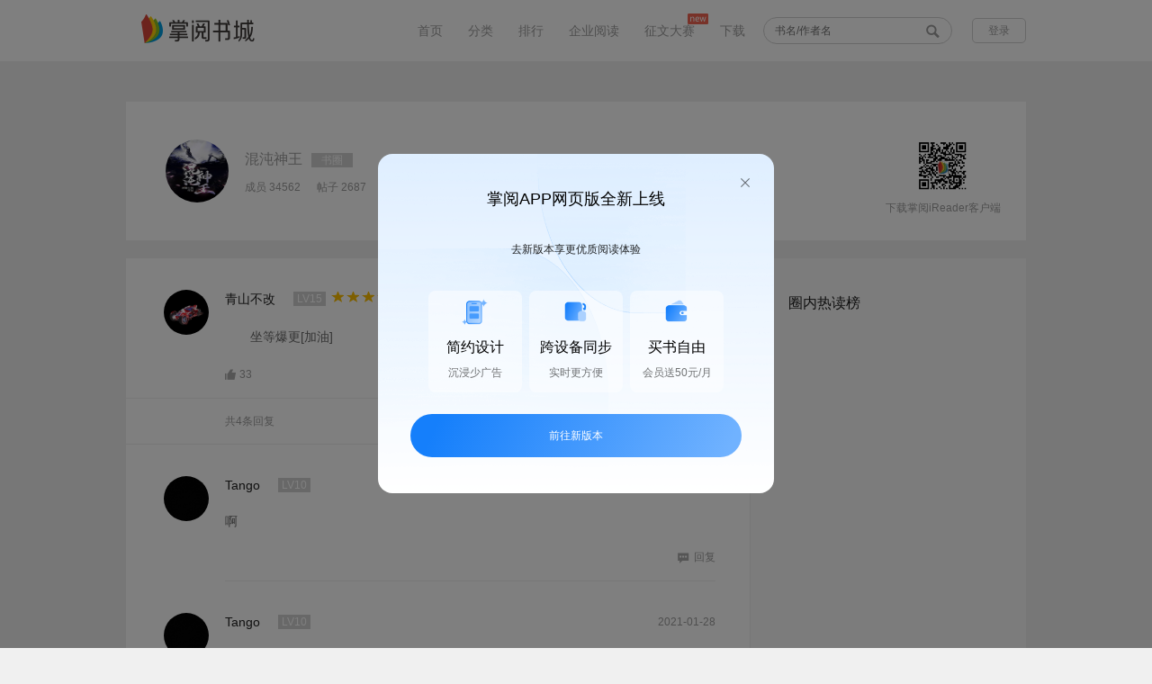

--- FILE ---
content_type: text/html; charset=utf-8
request_url: http://pweb.d.ireader.com/index.php?ca=Sns_Topic.Comment&pca=Sns_Topic.Comment&cid=book_12107652&tid=176054127&onlyowner=0&reverse=1
body_size: 10598
content:
        <!doctype html>
<html lang="zh-cn">
<head>
    <meta charset="UTF-8">
    <meta property="wb:webmaster" content="80c43c1dcc7669d4" />
    <meta http-equiv="X-UA-Compatible" content="IE=edge,chrome=1"/>
    <meta name="renderer" content="ie-stand">

    <title>混沌神王的圈子（掌阅）</title>
    <meta name="keywords" content="混沌神王，神雕大侠，书山中文网，，混沌神王的评论，论坛，书友讨论，圈子，成员，帖子，粉丝">
    <meta name="description" content="混沌神王的圈子论坛，书友们发表自己的书评，和圈子成员共同讨论。">

    <link rel="icon" type="image/vnd.microsoft.icon" href="//www.ireader.com/favicon.ico"/>
    <link type="text/css" rel="stylesheet" href="//pweb.d.ireader.com/static/css/v2/global.css?20250509A">
    <link type="text/css" rel="stylesheet" href="//pweb.d.ireader.com/static/css/v2/common.css?20250509A">
    <script type="text/javascript" src="//pweb.d.ireader.com/static/js/lib/jquery-1.12.4.min.js?20250509A"></script>
    <script type="text/javascript" src="//pweb.d.ireader.com/static/js/jquery.lazyload.min.js?20250509A"></script>
    <script type="text/javascript" src="//pweb.d.ireader.com/static/js/zypc.js?20250509A"></script>
    <script type="text/javascript" src="//pweb.d.ireader.com/static/js/zy.js?20250509A"></script>

    <!-- 神策数据布点 -->
    <script type="text/javascript" src="//pweb.d.ireader.com/static/js/sensors.js?20250509A"></script>

    <script>
                    var urlCid = "900001";
            var urlVid = "760003";
            var userName = "";
            var saProductName =  "zhangyue_h5";
            var pkgName = "";
                var server_url = 'https://logv2.ireader.com/log-agent/fesensorlog?';
        // 仿真跟灰度
        // var server_url = 'https://log.zhi3.net/log-agent/fesensorlog?';

        sensors.init({
            server_url: server_url 
            ,app_js_bridge:true
            // 不打印日志
            ,show_log:true
            ,send_type:'ajax'
            // SDK 初始化参数配置
            ,heatmap: {
                //是否开启点击图，default 表示开启，自动采集 $WebClick 事件，可以设置 'not_collect' 表示关闭。
                scroll_notice_map:'not_collect'
                //是否开启点击图，default 表示开启，自动采集 $WebClick 事件，可以设置 'not_collect' 表示关闭。
                ,clickmap:'not_collect'
                ,collect_tags:{
                    div : true
                }
            }     
        });
        sensors.login(userName);
        sensors.registerPage({
            app_name:pkgName,
            platform_type:'1',
            channel_id:urlCid,
            version_number:urlVid,
            $project:saProductName,
        });  
        sensors.quick('autoTrack')

        function dataShenInfo($this){
            var shenceClickData = $this.data("shence-info") || {};
            var cevent = shenceClickData.cevent;
            if(cevent){
                shenceClickData.cevent = null;
                shenceClickData.page_name = document.title;
                sensors.track(cevent, shenceClickData);
            }
        }

        function dataShenDeploy(info) {
            var shenceClickData = info || {};
            var cevent = info.cevent;
            if (typeof(pointPageInfo) !== 'undefined') {
                shenceClickData = $.extend({}, {
                    from_page_type: pointPageInfo['from_page_type'],
                    from_page: pointPageInfo['from_page'],
                    from_page_key: pointPageInfo['from_page_key'],
                }, shenceClickData);
            }
            if(cevent){
                shenceClickData.cevent = null;
                shenceClickData.page_name = document.title;
                sensors.track(cevent, shenceClickData);
            }
        }

        $(function() {
            $("body").on("click","[data-shence-info]",function(){
                dataShenInfo($(this));
            });

            setTimeout(function() {
                if (typeof(pointPageInfo) !== 'undefined' && typeof(zy) !== 'undefined') {
                    // 初始化页面pageInfo
                    window.pointPageInit = function(data) {
                        if (typeof(data) == 'object') {
                            pointPageInfo['from_page_type'] = data.pageType;
                            pointPageInfo['from_page'] = data.page;
                            pointPageInfo['from_page_key'] = data.pageKey;
                        }

                        // 是在外层加还是在这加 有离开的点的需要这个字段
                        pointPageInfo['start_time'] = new Date().getTime() - 50;

                        // 曝光布点
                        var info = JSON.parse(JSON.stringify(pointPageInfo));
                        info.cevent = 'enter_page';
                        // dataShenDeploy(info);

                        // 设置页面pageInfo
                        zy.setPageInfo({
                            page: pointPageInfo.page,
                            page_key: pointPageInfo.page_key,
                            page_type: pointPageInfo.page_type
                        });
                    };
                    zy.zyOriginPageInfo('pointPageInit');
                }
            }, 50);

        });

    </script>

    <script>
        (function () {
            window.addEventListener('load', function() {
                openModal();
                window.onpopstate = openModal;
            
                function openModal() {
                    var modal = document.createElement("div");
                    modal.innerHTML = `
                    <div class="modal-mask"></div>
                    <div class="modal">
                        <div class="modal-title">掌阅APP网页版全新上线</div>
                        <div id="modal-close-btn">
                        <img src="https://static-efe-front-h.zhangyuecdn.com/sfm-production/zy_pc/9ba320dc-85c1-42cc-88d0-a151a107248b.png" />
                        </div>
                        <div class="modal-desc">去新版本享更优质阅读体验</div>
                        <div class="features-container">
                        <div class="features-item">
                            <img
                            class="icon"
                            src="https://static-efe-front-h.zhangyuecdn.com/sfm-production/zy_pc/d494af5a-5b36-42ff-84dc-5cd457932138.png"
                            alt=""
                            />
                            <div class="title">简约设计</div>
                            <div class="desc">沉浸少广告</div>
                        </div>
                        <div class="features-item">
                            <img
                            class="icon"
                            src="https://static-efe-front-h.zhangyuecdn.com/sfm-production/zy_pc/ee74e756-1268-43a4-8c90-19bb4a9d38c7.png"
                            alt=""
                            />
                            <div class="title">跨设备同步</div>
                            <div class="desc">实时更方便</div>
                        </div>
                        <div class="features-item">
                            <img
                            class="icon"
                            src="https://static-efe-front-h.zhangyuecdn.com/sfm-production/zy_pc/39997b33-a205-4874-b7a5-89f2bb815cdc.png"
                            alt=""
                            />
                            <div class="title">买书自由</div>
                            <div class="desc">会员送50元/月</div>
                        </div>
                        </div>
                        <div id="new-login-btn">前往新版本</div>
                    </div>
                    `;

                    document.body.appendChild(modal);
                    dataShenDeploy({
                        cevent: 'pop_window',
                        window_name: '老网站阻断弹窗',
                    })

                    setTimeout(function() {
                        document.getElementById("modal-close-btn").onclick = closeModal;
                        document.getElementById('new-login-btn').onclick = goToNewVersion;
                    }, 100);

                    function closeModal() {
                        document.body.removeChild(modal);
                        dataShenDeploy({
                            cevent: 'click_window',
                            window_name: '老网站阻断弹窗',
                            content: '关闭'
                        })
                    }

                    function goToNewVersion() {
                        dataShenDeploy({
                            cevent: 'click_window',
                            window_name: '老网站阻断弹窗',
                            content: '前往新版本'
                        })
                        window.open('https://pc.ireader.com', '_blank')
                    }
                }
            })
        })();
    </script>

</head>
<body>
<script type="text/javascript">var USER_IS_LOGIN = 0;</script>
<style>::-ms-clear, ::-ms-reveal{display: none;}</style><!--ie x号-->

<!--公共头部 开始-->
<div class="blankHead zwfl_head">
    <div class="n1_header" style="box-shadow: none;">
        <div class="n1_header_wrap">
            <h1>
                <a href="http://pweb.d.ireader.com/index.php?ca=channel.index&pca=Sns_Topic.Comment"><img src="//pweb.d.ireader.com/static/images/web-logo.png" alt="logo" title="掌阅书城"></a>
            </h1>
            <div class="n1_headerR">
                <ul class="n1_nav">
                    <li><a href="http://pweb.d.ireader.com/index.php?ca=channel.index&pca=Sns_Topic.Comment">首页</a></li>
                    <li><a href="http://pweb.d.ireader.com/index.php?ca=booksort.index&pca=Sns_Topic.Comment">分类</a></li>
                    <li><a href="http://pweb.d.ireader.com/index.php?ca=bookrank.index&pca=Sns_Topic.Comment">排行</a></li>
                    <!--
                    <li><a href="javascript:;">出版</a></li>
                    <li><a href="javascript:;">男生</a></li>
                    <li><a href="javascript:;">女生</a></li>
                    -->
                    <li><a href="https://b.zhangyue.com?s=shucheng" target="_blank">企业阅读</a></li>
                    <li><a href="http://pweb.d.ireader.com/index.php?ca=Essaycontest.index&pca=Sns_Topic.Comment">征文大赛</a><img src="//pweb.d.ireader.com/static/images/common/new.png" alt="new"/></li>
                    <!--<li><a href="http://pweb.d.ireader.com/index.php?ca=Activity_Comic.index&pca=Sns_Topic.Comment" target="_blank">征稿</a></li>-->
                    <li><a href="http://pweb.d.ireader.com/index.php?ca=client.index&pca=Sns_Topic.Comment" target="_blank">下载</a></li>
                </ul>
                <div class="n1_search">
                    <form method="get" action="http://pweb.d.ireader.com/index.php?ca=search.index&pca=Sns_Topic.Comment" onsubmit="return false;" id="search_form" name="search_form">
                    <input type="text" name="keyword" value="" placeholder="书名/作者名" autocomplete="off"/>
                    <!-- class="big_search"-->
                        <s id="btn_submit_search_form"></s>
                    </form>
                    <ul class="list" id="search_suggestion_box"></ul>
                </div>
                <div class="n1_login">
                    <a href="http://pweb.d.ireader.com/index.php?ca=Passport.Login&pca=Sns_Topic.Comment"><span class="n1_login_beffor" id="unlogin_box" style="display: block;">登录</span></a>
                    <div class="n1_login_affer" id="login_box" style="display: none;">
                        <a href="http://pweb.d.ireader.com/index.php?ca=User.Index&pca=Sns_Topic.Comment"><i></i><s></s></a>
                        <ul>
                            <li><a href="http://pweb.d.ireader.com/index.php?ca=User.Index&pca=Sns_Topic.Comment" title="我的图书"><s class="myBook"></s>我的图书</a></li>
                            <li><a href="http://pweb.d.ireader.com/index.php?ca=Recharge_Index.Index&pca=Sns_Topic.Comment" title="充值"><s class="n1_recharge"></s>充值</a></li>
                            <li><a href="http://pweb.d.ireader.com/index.php?ca=Passport.Logout&pca=Sns_Topic.Comment" title="退出登录"><s class="quit"></s>退出</a></li>
                        </ul>
                    </div>
                </div>
            </div>
        </div>
    </div>
</div>
<!--公共头部 结束-->

<link type="text/css" rel="stylesheet" href="//pweb.d.ireader.com/static/css/v2/sjxqy.css?20250509A">
<link type="text/css" rel="stylesheet" href="//pweb.d.ireader.com/static/css/v2/sns/tzxq.css?20250509A">
<link type="text/css" rel="stylesheet" href="//pweb.d.ireader.com/static/css/v2/sns/tzHead.css?20250509A">

<style type="text/css">
    .word em{font-style: italic; font-weight: inherit; display: initial;}
    .word span{ display: initial;}
</style>
<!--内容 开始-->
<div class="content">
    <div class="conHead">
        <div class="headPic"><img src="http://book.img.ireader.com/idc_1/m_1,w_300,h_400/baf258d2/group61/M00/88/76/CmQUOV4AbPGEF6ADAAAAANyvfVE436546232.jpg?v=T6bW3ZXg&t=CmQUOV4AbPA." alt="混沌神王"></div>
        <div class="inf">
            <div class="inf01"><i><a href="http://pweb.d.ireader.com/index.php?ca=Sns_Topic.Index&pca=Sns_Topic.Comment&cid=book_12107652" title="混沌神王">混沌神王</a></i><span>书圈</span></div>
            <div class="inf02">
                <i>成员 34562</i>
                <i>帖子 2687</i>
                <a href="javascript:;" btn="join_circle" data-type="join" data-cid="book_12107652" style="display: block">+ 加入</a>
                <a href="javascript:;" btn="join_circle" data-type="quit" data-cid="book_12107652" style="display: none"> 退出</a>
            </div>
        </div>
        <div class="ewm">
            <img style="width: 60px;height: 60px;" src="https://pweb.d.ireader.com/index.php?ca=Client.DownQr&logo=1&p2=" alt="扫一扫">
            <p>下载掌阅iReader客户端</p>
        </div>
    </div>
    <div class="conTie">
        <!--左侧 开始-->
        <div class="left">
            <div class="louzhu com">
                <div class="comL headPic">
                    <img src="http://book.img.ireader.com/idc_1/m_1,w_300,h_400/88b6f4ec/group61/M00/40/2B/CmQUOF9ITuqEMKWsAAAAALGsDPs031227915.jpg?v=WtOVA8Ag&t=CmQUOF9ITuo." alt="青山不改">
                </div>
                <div class="comR">
                    <div class="comT">
                        <p>青山不改</p>
                        <span class="lv">LV15</span>
                                                                                                <img src="//pweb.d.ireader.com/static/images/book/star.gif">
                                                <img src="//pweb.d.ireader.com/static/images/book/star.gif">
                                                <img src="//pweb.d.ireader.com/static/images/book/star.gif">
                                                <img src="//pweb.d.ireader.com/static/images/book/star.gif">
                                                <img src="//pweb.d.ireader.com/static/images/book/star.gif">
                                                                        <span class="time">2020-07-14</span>
                    </div>
                                        <div class="ptt">
                        坐等爆更[加油]                                            </div>
                                        <div class="comB">
                        <a href="javascript:;" btn="like"
                            data-num="33"
                            data-liked="0"
                            data-tid="176054127"
                            data-cid="book_12107652"
                            class="zan click">
                            <!--<s class="zan "></s>-->
                            <img src="//pweb.d.ireader.com/static/images/sjxq/zan.gif" alt="赞">
                            <i>33</i>
                        </a>
                        <div class="rbtn myself">
                                                        <a href="javascript:;" class="jubao"
                               btn="topic_jubao"
                               data-cid="book_12107652"
                               data-tid="176054127">
                                <img src="//pweb.d.ireader.com/static/images/tiezi/jb.gif" alt="举报"><i>举报</i>
                            </a>
                            <a href="javascript:;"
                               btn="topic_collect"
                               data-tid="176054127"
                               class="shca">
                                <img src="//pweb.d.ireader.com/static/images/tiezi/sc.gif" alt="收藏"><i>收藏</i>
                            </a>
                                                                                    <ul style="display: none;">
                                <li><a href="javascript:;" id="btn_topic_edit"
                                       data-cid="book_12107652"
                                       data-source="comment"
                                       data-tid="176054127"
                                       data-has_fu_text="0">
                                        <textarea style="display: none">坐等爆更[加油]</textarea>
                                        编辑<s></s>
                                    </a>
                                </li>
                                <li><a class="del" href="javascript:;" btn="topic_delete" data-cid="book_12107652" data-tid="176054127">删除</a></li>
                                                        </ul>
                        </div>
                    </div>
                </div>
                <div class="clear"></div>
            </div>
            <div class="shtx" style="display: none;">
                                        </div>
                        <!--回复头部 开始-->
            <div class="contit">
                <span>共4条回复</span>
                <div class="titR">
                    <span><a href="http://pweb.d.ireader.com/index.php?ca=Sns_Topic.Comment&pca=Sns_Topic.Comment&cid=book_12107652&tid=176054127&onlyowner=0&reverse=0">按时间逆序</a></span>
                    <span><a href="http://pweb.d.ireader.com/index.php?ca=Sns_Topic.Comment&pca=Sns_Topic.Comment&cid=book_12107652&tid=176054127&reverse=1&onlyowner=1">只看楼主</a></span>
                </div>
            </div>
            <!--回复头部 结束-->
            <!--回复 开始-->
            <ul>
                            <li class="com" id="reply_id_135293308">
                    <div class="comL headPic">
                        <img src="http://book.img.ireader.com/idc_1/m_1,w_300,h_400/f2366f24/group61/M00/4E/8B/CmRabl_lWdaEbC9ZAAAAAFqslWQ152037112.jpg?v=s0uivl9E&t=CmRabl_lWdY." alt="Tango">
                    </div>
                    <div class="comR">
                        <div class="comT">
                            <p>Tango</p>
                                                        <span class="lv">LV10</span>
                                                        <span class="time">2021-01-28</span>
                        </div>
                        <div class="word" mod="reply_content">啊</div>

                    
                        <div class="comB">
                            <div class="rbtn">
                                                            <span class="huifu" btn="topic_reply"><img src="//pweb.d.ireader.com/static/images/sjxq/hf.gif" alt=""><i>回复</i></span>
                            </div>
                            <div class="hfk">
                                <textarea name="reply_content"></textarea>
                                <div class="btn">
                                    <a href="javascript:;" class="qxBtn" btn="concel_topic_reply">取消</a>
                                    <a href="javascript:;" class="hfBtn" btn="submit_topic_reply"
                                       data-tid="176054127"
                                       data-cid="book_12107652"
                                       data-pid="135293308"
                                       data-to="i2288841632"
                                       data-reply_id="0"
                                       data-url="http://pweb.d.ireader.com/index.php?ca=Sns_Topic.Comment&pca=Sns_Topic.Comment&cid=book_12107652&tid=176054127&reverse=1">回复</a>
                                </div>
                            </div>
                        </div>
                    </div>
                </li>
                                    <li class="com" id="reply_id_135293283">
                    <div class="comL headPic">
                        <img src="http://book.img.ireader.com/idc_1/m_1,w_300,h_400/f2366f24/group61/M00/4E/8B/CmRabl_lWdaEbC9ZAAAAAFqslWQ152037112.jpg?v=s0uivl9E&t=CmRabl_lWdY." alt="Tango">
                    </div>
                    <div class="comR">
                        <div class="comT">
                            <p>Tango</p>
                                                        <span class="lv">LV10</span>
                                                        <span class="time">2021-01-28</span>
                        </div>
                        <div class="word" mod="reply_content">1把</div>

                    
                        <div class="comB">
                            <div class="rbtn">
                                                            <span class="huifu" btn="topic_reply"><img src="//pweb.d.ireader.com/static/images/sjxq/hf.gif" alt=""><i>回复</i></span>
                            </div>
                            <div class="hfk">
                                <textarea name="reply_content"></textarea>
                                <div class="btn">
                                    <a href="javascript:;" class="qxBtn" btn="concel_topic_reply">取消</a>
                                    <a href="javascript:;" class="hfBtn" btn="submit_topic_reply"
                                       data-tid="176054127"
                                       data-cid="book_12107652"
                                       data-pid="135293283"
                                       data-to="i2288841632"
                                       data-reply_id="0"
                                       data-url="http://pweb.d.ireader.com/index.php?ca=Sns_Topic.Comment&pca=Sns_Topic.Comment&cid=book_12107652&tid=176054127&reverse=1">回复</a>
                                </div>
                            </div>
                        </div>
                    </div>
                </li>
                                    <li class="com" id="reply_id_135293238">
                    <div class="comL headPic">
                        <img src="http://book.img.ireader.com/idc_1/m_1,w_300,h_400/f2366f24/group61/M00/4E/8B/CmRabl_lWdaEbC9ZAAAAAFqslWQ152037112.jpg?v=s0uivl9E&t=CmRabl_lWdY." alt="Tango">
                    </div>
                    <div class="comR">
                        <div class="comT">
                            <p>Tango</p>
                                                        <span class="lv">LV10</span>
                                                        <span class="time">2021-01-28</span>
                        </div>
                        <div class="word" mod="reply_content">环境监控</div>

                    
                        <div class="comB">
                            <div class="rbtn">
                                                            <span class="huifu" btn="topic_reply"><img src="//pweb.d.ireader.com/static/images/sjxq/hf.gif" alt=""><i>回复</i></span>
                            </div>
                            <div class="hfk">
                                <textarea name="reply_content"></textarea>
                                <div class="btn">
                                    <a href="javascript:;" class="qxBtn" btn="concel_topic_reply">取消</a>
                                    <a href="javascript:;" class="hfBtn" btn="submit_topic_reply"
                                       data-tid="176054127"
                                       data-cid="book_12107652"
                                       data-pid="135293238"
                                       data-to="i2288841632"
                                       data-reply_id="0"
                                       data-url="http://pweb.d.ireader.com/index.php?ca=Sns_Topic.Comment&pca=Sns_Topic.Comment&cid=book_12107652&tid=176054127&reverse=1">回复</a>
                                </div>
                            </div>
                        </div>
                    </div>
                </li>
                                    <li class="com" id="reply_id_135293210">
                    <div class="comL headPic">
                        <img src="http://book.img.ireader.com/idc_1/m_1,w_300,h_400/f2366f24/group61/M00/4E/8B/CmRabl_lWdaEbC9ZAAAAAFqslWQ152037112.jpg?v=s0uivl9E&t=CmRabl_lWdY." alt="Tango">
                    </div>
                    <div class="comR">
                        <div class="comT">
                            <p>Tango</p>
                                                        <span class="lv">LV10</span>
                                                        <span class="time">2021-01-28</span>
                        </div>
                        <div class="word" mod="reply_content">哈哈哈</div>

                    
                        <div class="comB">
                            <div class="rbtn">
                                                            <span class="huifu" btn="topic_reply"><img src="//pweb.d.ireader.com/static/images/sjxq/hf.gif" alt=""><i>回复</i></span>
                            </div>
                            <div class="hfk">
                                <textarea name="reply_content"></textarea>
                                <div class="btn">
                                    <a href="javascript:;" class="qxBtn" btn="concel_topic_reply">取消</a>
                                    <a href="javascript:;" class="hfBtn" btn="submit_topic_reply"
                                       data-tid="176054127"
                                       data-cid="book_12107652"
                                       data-pid="135293210"
                                       data-to="i2288841632"
                                       data-reply_id="0"
                                       data-url="http://pweb.d.ireader.com/index.php?ca=Sns_Topic.Comment&pca=Sns_Topic.Comment&cid=book_12107652&tid=176054127&reverse=1">回复</a>
                                </div>
                            </div>
                        </div>
                    </div>
                </li>
                        </ul>
            <!--回复 结束-->
                    <!--翻页内容 开始-->
            <div class="changepage"><span><a class="up noClick"><s></s><i>上一页</i></a><a class="cur">1</a><a class="down noClick"><i>下一页</i><s class="noClickDown"></s></a></span></div>
            <!--翻页内容 结束-->
                </div>
        <!--左侧 结束-->
        <!--右侧 开始-->
        <div class="right">
                <h2>圈内热读榜</h2>
            <ul class="r02" style="display: block;">
                        </ul>
            </div>
        <!--右侧 结束-->
    </div>
    <div class="bjqy" id="reply_editor">
        <div class="bjq">
            <a href="javascript:;" class="sfbtn" title="放大" id="btn_big_editor" data-url="http://pweb.d.ireader.com/index.php?ca=Essaycontest.Putchapter&pca=Sns_Topic.Comment&cid=book_12107652&topic_id=176054127&page=1&onlyowner=0&reverse=1"><img src="//pweb.d.ireader.com/static/images/tiezi/large.png" alt="放大"></a>
            <script id="editor_content" type="text/plain" style="width: 614px;height: 230px;"></script>
        </div>
        <div class="btn">
            <a href="javascript:;" id="concel_reply_edit" style="display: none">取消编辑</a>
            <a href="javascript:;" data-tid="176054127" data-cid="book_12107652" id="btn_save_draft">存草稿</a>
            <a href="javascript:;" class="tj" id="btn_submit_put_chapter" btn="submit_topic_reply"
               data-type="footer"
               data-tid="176054127"
               data-cid="book_12107652"
               data-url="http://pweb.d.ireader.com/index.php?ca=Sns_Topic.Comment&pca=Sns_Topic.Comment&cid=book_12107652&tid=176054127&reverse=1"
               data-pid="" data-to="" data-reply_id="0">提交</a>
        </div>
    </div>
</div>
<!--内容 结束-->

<div class="delk" mod="reply_delete">
    <s></s>
    <p>确定删除该条回复么？</p>
    <a href="javascript:;" class="qx">取消</a>
    <a href="javascript:;" class="sc">删除</a>
</div>

<div class="jbtan" mod="topic_jubao" style="display: none;">
    <div class="hd">选择举报原因<s></s></div>
    <ul>
        <li>
            <i>侵权</i>
            <span class="click"><s></s></span>
        </li>
        <li>
            <i>人身攻击</i>
            <span><s></s></span>
        </li>
        <li>
            <i>广告</i>
            <span><s></s></span>
        </li>
        <li>
            <i>淫秽色情</i>
            <span><s></s></span>
        </li>
        <li>
            <i>敏感</i>
            <span><s></s></span>
        </li>
        <li class="nobor">
            <i>其它</i>
            <span><s></s></span>
        </li>
    </ul>
    <textarea name="name"></textarea>
    <a href="javascript:;" class="jbbtn">举报</a>
</div>

<div class="fztc" mod="topic_pingfen" style="display: none;">
    <div class="hd">评分<s></s></div>
    <ul>
        <li>
            <i>流畅度</i>
            <select name="fluency">
                            <option value="0">0</option>
                            <option value="1">1</option>
                            <option value="2">2</option>
                            <option value="3">3</option>
                            <option value="4">4</option>
                            <option value="5">5</option>
                            <option value="6">6</option>
                            <option value="7">7</option>
                            <option value="8">8</option>
                            <option value="9">9</option>
                            <option value="10">10</option>
                            <option value="11">11</option>
                            <option value="12">12</option>
                            <option value="13">13</option>
                            <option value="14">14</option>
                            <option value="15">15</option>
                            <option value="16">16</option>
                            <option value="17">17</option>
                            <option value="18">18</option>
                            <option value="19">19</option>
                            <option value="20">20</option>
                            <option value="21">21</option>
                            <option value="22">22</option>
                            <option value="23">23</option>
                            <option value="24">24</option>
                            <option value="25">25</option>
                            <option value="26">26</option>
                            <option value="27">27</option>
                            <option value="28">28</option>
                            <option value="29">29</option>
                            <option value="30">30</option>
                            <option value="31">31</option>
                            <option value="32">32</option>
                            <option value="33">33</option>
                            <option value="34">34</option>
                            <option value="35">35</option>
                            <option value="36">36</option>
                            <option value="37">37</option>
                            <option value="38">38</option>
                            <option value="39">39</option>
                            <option value="40">40</option>
                        </select>
        </li>
        <li>
            <i>文笔</i>
            <select name="writing_style">
                                <option value="0">0</option>
                                <option value="1">1</option>
                                <option value="2">2</option>
                                <option value="3">3</option>
                                <option value="4">4</option>
                                <option value="5">5</option>
                                <option value="6">6</option>
                                <option value="7">7</option>
                                <option value="8">8</option>
                                <option value="9">9</option>
                                <option value="10">10</option>
                            </select>
        </li>
        <li>
            <i>完成度</i>
            <select name="completeness">
                                <option value="0">0</option>
                                <option value="1">1</option>
                                <option value="2">2</option>
                                <option value="3">3</option>
                                <option value="4">4</option>
                                <option value="5">5</option>
                                <option value="6">6</option>
                                <option value="7">7</option>
                                <option value="8">8</option>
                                <option value="9">9</option>
                                <option value="10">10</option>
                            </select>
        </li>
        <li>
            <i>创意</i>
            <select name="creative">
                                <option value="0">0</option>
                                <option value="1">1</option>
                                <option value="2">2</option>
                                <option value="3">3</option>
                                <option value="4">4</option>
                                <option value="5">5</option>
                                <option value="6">6</option>
                                <option value="7">7</option>
                                <option value="8">8</option>
                                <option value="9">9</option>
                                <option value="10">10</option>
                                <option value="11">11</option>
                                <option value="12">12</option>
                                <option value="13">13</option>
                                <option value="14">14</option>
                                <option value="15">15</option>
                                <option value="16">16</option>
                                <option value="17">17</option>
                                <option value="18">18</option>
                                <option value="19">19</option>
                                <option value="20">20</option>
                                <option value="21">21</option>
                                <option value="22">22</option>
                                <option value="23">23</option>
                                <option value="24">24</option>
                                <option value="25">25</option>
                                <option value="26">26</option>
                                <option value="27">27</option>
                                <option value="28">28</option>
                                <option value="29">29</option>
                                <option value="30">30</option>
                                <option value="31">31</option>
                                <option value="32">32</option>
                                <option value="33">33</option>
                                <option value="34">34</option>
                                <option value="35">35</option>
                                <option value="36">36</option>
                                <option value="37">37</option>
                                <option value="38">38</option>
                                <option value="39">39</option>
                                <option value="40">40</option>
                            </select>
        </li>
        <li class="bz">
            <i>备注</i>
            <input type="text" name="remark" value="">
        </li>
    </ul>
    <a href="javascript:;" class="fzbtn">确定</a>
</div>

<div class="shtan" mod="topic_share" style="display: none;">
    <s></s>
    <div class="box">
        <div class="wx">
            <p>微信扫码</p>
            <img src="" data-src="http://pweb.d.ireader.com/index.php?ca=Sns_Topic.Share&pca=Sns_Topic.Comment&cid=book_12107652&tid=176054127&2wm=1" alt="扫一扫"/>
        </div>
                <ul class="qt"
            data-url="http://pweb.d.ireader.com/index.php?ca=Sns_Topic.Share&pca=Sns_Topic.Comment&cid=book_12107652&tid=176054127"
            data-pic="//pweb.d.ireader.com/static/images/tiezi/share_default.png">
            <textarea style="display: none;"></textarea>
            <textarea style="display: none;">坐等爆更[加油]</textarea>
            <li><a href="javascript:;"
                   btn="topic_share_tan" data-code="sina" data-turl="http://service.weibo.com/share/share.php">
                    <img src="//pweb.d.ireader.com/static/images/tiezi/xl.gif" alt="新浪微博"><i>新浪微博</i></a></li>
            <li><a href="javascript:;"
                   btn="topic_share_tan" data-code="qq" data-turl="http://connect.qq.com/widget/shareqq/index.html">
                    <img src="//pweb.d.ireader.com/static/images/tiezi/qq.gif" alt="QQ好友"><i>QQ好友</i></a></li>
            <li><a href="javascript:;"
                   btn="topic_share_tan" data-code="qzone" data-turl="http://sns.qzone.qq.com/cgi-bin/qzshare/cgi_qzshare_onekey">
                    <img src="//pweb.d.ireader.com/static/images/tiezi/kj.gif" alt="QQ空间"><i>QQ空间</i></a></li>
        </ul>
    </div>
</div>


<!--发表 开始-->
<div class="pubTan" style="display: none;" id="tmp_comment_form">
    <input type="hidden" name="comment_vote" value="0">
    <div class="tanTop">
        <span class="dis disCur" name="comment_type" data-value="circle">发讨论<s></s></span>
        <span class="com" name="comment_type" data-value="comment" style="display: none;">写书评<s></s></span>
        <s class="off"></s>
    </div>
    <div class="tanCon">
        <span class="headPic">
            <img src="//pweb.d.ireader.com/static/images/common/touxiang.png"
                 alt="">
        </span>
        <div class="tanConR">
            <div class="comStar" mod="comment_vote" style="display: none;" data-star="//pweb.d.ireader.com/static/images/sjxq/(star).png">
                <img src="//pweb.d.ireader.com/static/images/sjxq/gStar.png" alt="1星">
                <img src="//pweb.d.ireader.com/static/images/sjxq/gStar.png" alt="2星">
                <img src="//pweb.d.ireader.com/static/images/sjxq/gStar.png" alt="3星">
                <img src="//pweb.d.ireader.com/static/images/sjxq/gStar.png" alt="4星">
                <img src="//pweb.d.ireader.com/static/images/sjxq/gStar.png" alt="5星">
            </div>
                        <div class="tanTxtBox" onclick="if( $('.tanTxt').val() =='') { $('.tip').css('display','none');$('.tanTxt').focus();}" >
                                <textarea onfocus="if( $(this).val() =='') { $('.tip').css('display','none');}" onblur="if($(this).val() =='')  { $('.tip').css('display','block');}" class="tanTxt" name="comment_txt" style="resize:none;overflow:auto;">坐等爆更[加油]</textarea>
            </div>
                        <div class="tanConB">
                                <span class="remind" style="display: none;"><s></s><i></i></span>
                <input type="hidden" name="comment_name" value=""/>
                <span class="pub" name="comment_submit">发表</span>
            </div>
        </div>
    </div>
</div>
<!--发表 结束-->

<link type="text/css" rel="stylesheet" href="//pweb.d.ireader.com/static/css/../js/webuploader/webuploader.css?20250509A">
<script type="text/javascript" src="//pweb.d.ireader.com/static/js/webuploader/webuploader.min.js?20250509A"></script>

<script type="text/javascript" src="//pweb.d.ireader.com/static/js/layer/layer.js?20250509A"></script>
<script type="text/javascript" src="//pweb.d.ireader.com/static/js/sns/topic.js?20250509A"></script>
<script type="text/javascript" src="//pweb.d.ireader.com/static/js/ueditor/ueditor.config.js?20250509A"></script>
<script type="text/javascript" src="//pweb.d.ireader.com/static/js/ueditor/ueditor.all.min.js?20250509A"></script>
<script type="text/javascript">
    $(function () {
        window.UEDITOR_CONFIG.UEDITOR_HOME_URL = "//pweb.d.ireader.com/static/js/ueditor/";
        //window.UEDITOR_CONFIG.toolbars[0][3] = 'fullscreen';
        var $draftContent = "";
        if ($draftContent == '') {
            window.UEDITOR_CONFIG.initialContent = '请输入内容';
        }
        window.UEDITOR_CONFIG.initialFrameWidth = '614';
        window.UEDITOR_CONFIG.initialFrameHeight = '200';
        var ed = UE.getEditor('editor_content');
        ed.ready(function() {
            if ($draftContent != '') {
                ed.setContent($draftContent);
            }
            topic.interval_save_draft = setInterval("topic.save_draft(false);", 10000);
        });
        topic.is_join = 1;
        topic.has_new_form_mod = true;
        topic.current_page = '1';
        topic.isReverse = '1';
        topic.onlyowner = '0';
        topic.bind();
        $('[btn]').bind('selectstart', function () {return false;});
        if (window.location.toString().indexOf('#reply_editor') != -1) {
            $('html,body').animate({scrollTop: $('#reply_editor').offset().top}, 1000);
        } else if (window.location.toString().indexOf('#reply_id_') != -1) {
            var reply_id = window.location.toString().substr(window.location.toString().indexOf('#'));
            if ($(reply_id).length > 0) {
                $('html,body').animate({scrollTop: $(reply_id).offset().top}, 1000);
            }
        }

        $('#btn_big_editor').on('click', function () {
            layer.load();
            topic.save_draft('save');
            var url = $(this).data('url');
            var reply_id = $('#btn_submit_put_chapter').data('reply_id');
            setTimeout('window.location.href = "' + url + '&reply_id=' + reply_id + '";', 1000);
        });

        $('[btn=topic_review]').on('click', function () {
            var tid = $(this).data('tid');
            var pass = $(this).data('pass');
            layer.load();
            $.get('index.php?ca=Sns_Topic.Review', {tid: tid, pass: pass},
                function (ret) {
                    setTimeout('window.location.reload();', 2000);
                }
            );
        });
    });
</script>

    
<!--公共底部 开始-->
<div class="v1_foot" style="height: unset; padding-bottom: 12px;">
    <div class="download">
        <h3>获取掌阅iReader</h3>
        <div class="loadLeft">
            <a href="http://itunes.apple.com/cn/app/id463150061?mt=8" target="_blank" title="ios下载">
                <span class="icon"><s></s></span>
                <p class="explain">下载iOS版</p>
            </a>
        </div>
        <div class="loadRight">
            <a href="http://ah2.zhangyue.com/zybook3/app/app.php?ca=Down.Index&p2=108044" target="_blank" title="android下载">
                <span class="icon"><s></s></span>
                <p class="explain">下载Android版</p>
            </a>
        </div>
    </div>
    <div class="aboutcompany">
        <p class="link">
            <a href="http://www.zhangyue.com/" target="_blank">掌阅官网</a>
            <a href="http://yc.ireader.com.cn/" target="_blank">掌阅小说</a>
            <a href="https://m.zhangyue.com/" target="_blank">掌阅书城触屏版</a>
            <a href="http://www.idejian.com/" target="_blank">得间免费小说</a>
            <a href="https://ah2.zhangyue.com/fe3/zybook/other/download/dl_hw.html" target="_blank">华为阅读</a>
            <a href="https://b.zhangyue.com?s=shucheng" target="_blank">掌阅企业版试用</a>
            <a href="http://www.hongshu.com/" target="_blank">红薯中文</a>
            <a href="http://www.quyuewang.cn/" target="_blank">趣阅中文</a>
            <a href="http://www.iciyuan.com/" target="_blank">iCiyuan轻小说</a>
            <a href="http://www.moqing.com/" target="_blank">魔情言情</a>
            <a href="http://shenqi.quyuewang.cn/" target="_blank">神起网</a>
            <a href="http://www.iyoule.com/" target="_blank">有乐中文网</a>
            <a href="http://www.ruokan.com/" target="_blank">若看文学</a>
            <a href="http://w.miaoyuedu.com/" target="_blank">喵阅读</a>
            <a href="https://www.sxyj.com" target="_blank">书香云集</a>
            <br>
			<a href="https://b.zhangyue.com/agent.html?s=shucheng" target="_blank">掌阅企业版代理招募</a>
            <a href="http://www.zhangyue.com/about/contact-us" target="_blank">联系我们</a>
            <a href="http://www.zhangyue.com/partners" target="_blank">商务合作</a>
            <a href="http://pweb.d.ireader.com/index.php?ca=about.Us&pca=Sns_Topic.Comment" target="_blank">关于我们</a>
            <a href="http://pweb.d.ireader.com/index.php?ca=about.Terms&pca=Sns_Topic.Comment" target="_blank">法律声明</a>
        </p>
        <p class="link">
            <a href="https://ah2.zhangyue.com/agreement-service/formal/zhangyuebookmall/1d749d68-6a20-402a-ab73-3436f8833974.html" target="_blank">用户协议</a>
            <a href="https://ah2.zhangyue.com/agreement-service/formal/zhangyuebookmall/2c33911b-ad4e-43d0-b67d-1d29ac024e21.html" target="_blank">隐私政策</a>
        </p>
        <p>
            <a href="https://beian.miit.gov.cn" target="_blank">京ICP备11008516号</a>
            <a href="https://static-efe-front-h.zhangyuecdn.com/licenses/prod/65e15f3b4298ba00553d1a10/6.png" target="_blank">（署）网出证（京）字第143号</a>
            <a href="https://static-efe-front-h.zhangyuecdn.com/licenses/prod/65e15f3b4298ba00553d1a10/8.png?" target="_blank">京ICP证090653号</a>
            <a href="http://www.beian.gov.cn/portal/registerSystemInfo?recordcode=11010502030452"  target="_blank" ><img style="margin-right:5px; display:inline; vertical-align:middle; margin-top:-2px" src="//pweb.d.ireader.com/static/images/web_record.png">京公网安备11010502030452</a>
            <a href="https://static-efe-front-h.zhangyuecdn.com/licenses/prod/65e15f3b4298ba00553d1a10/1.png" target="_blank">营业执照</a>
            <a href="https://static-efe-front-h.zhangyuecdn.com/licenses/prod/65e15f3b4298ba00553d1a10/4.png" target="_blank">广播电视节目制作经营许可证</a>
            <a href="https://static-efe-front-h.zhangyuecdn.com/licenses/prod/65e15f3b4298ba00553d1a10/2.png" target="_blank">网络文化经营许可证</a>
            <a href="https://static-efe-front-h.zhangyuecdn.com/licenses/prod/65e15f3b4298ba00553d1a10/5.png" target="_blank">电子出版物制作许可证</a>
            <a href="https://static-efe-front-h.zhangyuecdn.com/licenses/prod/65e15f3b4298ba00553d1a10/7.png" target="_blank">出版物经营许可证</a>
        </p>
        <p>2015 All Rights Reserved 掌阅科技股份有限公司 版权所有</p>
        <p>不良信息举报：jubao@zhangyue.com 举报电话：010-59845699</p>
    </div>
</div>
<!--公共底部 结束-->


<!--返回顶部 结束-->
<span class="goTop" id="btn_back_top" style="display: none;"><img src="//pweb.d.ireader.com/static/images/common/go_top.png" alt="返回顶部"></span>
<!--返回顶部 结束-->

<script type="text/javascript">
    var _hmt = _hmt || [];
    (function() {
        var hm = document.createElement("script");
        hm.src = "//hm.baidu.com/hm.js?2583df02aa8541db9378beae2ed00ba0";
        var s = document.getElementsByTagName("script")[0];
        s.parentNode.insertBefore(hm, s);

        var bp = document.createElement('script');
        bp.src = '//push.zhanzhang.baidu.com/push.js';
        var s = document.getElementsByTagName("script")[0];
        s.parentNode.insertBefore(bp, s);
    })();
</script>

</body>
</html>


--- FILE ---
content_type: text/css
request_url: http://pweb.d.ireader.com/static/js/webuploader/webuploader.css?20250509A
body_size: 258
content:
.webuploader-container {
	position: relative;
}
.webuploader-element-invisible {
	position: absolute !important;
	clip: rect(1px 1px 1px 1px); /* IE6, IE7 */
    clip: rect(1px,1px,1px,1px);
}
.webuploader-pick {
	position: relative;
	display: inline-block;
	cursor: pointer;
	text-align: center;
	border-radius: 3px;
	overflow: hidden;
}
.webuploader-pick-hover {
}

.webuploader-pick-disable {
	opacity: 0.6;
	pointer-events:none;
}



--- FILE ---
content_type: text/css
request_url: http://pweb.d.ireader.com/static/js/ueditor/themes/default/css/ueditor.css
body_size: 8234
content:
/*基础UI构建
*/
/* common layer */
.edui-default .edui-box {
    border: none;
    padding: 0;
    margin: 0;
    overflow: hidden;
}

.edui-default a.edui-box {
    display: block;
    text-decoration: none;
    color: black;
}

.edui-default a.edui-box:hover {
    text-decoration: none;
}

.edui-default a.edui-box:active {
    text-decoration: none;
}

.edui-default table.edui-box {
    border-collapse: collapse;
}

.edui-default ul.edui-box {
    list-style-type: none;
}

div.edui-box {
    position: relative;
    display: -moz-inline-box !important;
    display: inline-block !important;
    vertical-align: top;
}

.edui-default .edui-clearfix {
    zoom: 1
}

.edui-default .edui-clearfix:after {
    content: '\20';
    display: block;
    clear: both;
}

 * html div.edui-box {
    display: inline !important;
}

*:first-child+html div.edui-box {
    display: inline !important;
}

/* control layout */
.edui-default .edui-button-body, .edui-splitbutton-body, .edui-menubutton-body, .edui-combox-body {
    position: relative;
}

.edui-default .edui-popup {
    position: absolute;
    -webkit-user-select: none;
    -moz-user-select: none;
}

.edui-default .edui-popup .edui-shadow {
    position: absolute;
    z-index: -1;
}

.edui-default .edui-popup .edui-bordereraser {
    position: absolute;
    overflow: hidden;
}

.edui-default .edui-tablepicker .edui-canvas {
    position: relative;
}

.edui-default .edui-tablepicker .edui-canvas .edui-overlay {
    position: absolute;
}

.edui-default .edui-dialog-modalmask, .edui-dialog-dragmask {
    position: absolute;
    left: 0;
    top: 0;
    width: 100%;
    height: 100%;
}

.edui-default .edui-toolbar {
    position: relative;
}

/*
 * default theme
 */
.edui-default .edui-label {
    cursor: default;
}

.edui-default span.edui-clickable {
    color: blue;
    cursor: pointer;
    text-decoration: underline;
}

.edui-default span.edui-unclickable {
    color: gray;
    cursor: default;
}
/* 工具栏 */
.edui-default .edui-toolbar {
    cursor: default;
    -webkit-user-select: none;
    -moz-user-select: none;
    padding: 1px;
    overflow: hidden; /*全屏下单独一行不占位*/
    zoom: 1;
    width:auto;
    height:auto;
}

.edui-default .edui-toolbar .edui-button,
.edui-default .edui-toolbar .edui-splitbutton,
.edui-default .edui-toolbar .edui-menubutton,
.edui-default .edui-toolbar .edui-combox {
    margin: 1px;
}
/*UI工具栏、编辑区域、底部*/
.edui-default .edui-editor {
    border: 1px solid #d4d4d4;
    background-color: white;
    position: relative;
    overflow: visible;
    -webkit-border-radius: 4px;
    -moz-border-radius: 4px;
    border-radius: 4px;
}
.edui-editor div{
    width:auto;
    height:auto;
}
.edui-default .edui-editor-toolbarbox {
    position: relative;
    zoom: 1;
    -webkit-box-shadow:0 1px 4px rgba(204, 204, 204, 0.6);
    -moz-box-shadow:0 1px 4px rgba(204, 204, 204, 0.6);
    box-shadow:0 1px 4px rgba(204, 204, 204, 0.6);
    border-top-left-radius:2px;
    border-top-right-radius:2px;
}

.edui-default .edui-editor-toolbarboxouter {
    border-bottom: 1px solid #d4d4d4;
    background-color: #fafafa;
    background-image: -moz-linear-gradient(top, #ffffff, #f2f2f2);
    background-image: -webkit-gradient(linear, 0 0, 0 100%, from(#ffffff), to(#f2f2f2));
    background-image: -webkit-linear-gradient(top, #ffffff, #f2f2f2);
    background-image: -o-linear-gradient(top, #ffffff, #f2f2f2);
    background-image: linear-gradient(to bottom, #ffffff, #f2f2f2);
    background-repeat: repeat-x;
    /*border: 1px solid #d4d4d4;*/
    -webkit-border-radius: 4px 4px 0 0;
    -moz-border-radius: 4px 4px 0 0;
    border-radius: 4px 4px 0 0;
    filter: progid:DXImageTransform.Microsoft.gradient(startColorstr='#ffffffff', endColorstr='#fff2f2f2', GradientType=0);
    *zoom: 1;
    -webkit-box-shadow: 0 1px 4px rgba(0, 0, 0, 0.065);
    -moz-box-shadow: 0 1px 4px rgba(0, 0, 0, 0.065);
    box-shadow: 0 1px 4px rgba(0, 0, 0, 0.065);
}

.edui-default .edui-editor-toolbarboxinner {
    padding: 2px;
}

.edui-default .edui-editor-iframeholder {
    position: relative;
    /*for fix ie6 toolbarmsg under iframe bug. relative -> static */
    /*_position: static !important;*
}

.edui-default .edui-editor-iframeholder textarea {
    font-family: consolas, "Courier New", "lucida console", monospace;
    font-size: 12px;
    line-height: 18px;
}

.edui-default .edui-editor-bottombar {
    /*border-top: 1px solid #ccc;*/
    /*height: 20px;*/
    /*width: 40%;*/
    /*float: left;*/
    /*overflow: hidden;*/
}

.edui-default .edui-editor-bottomContainer {
    overflow: hidden;
}

.edui-default .edui-editor-bottomContainer table {
    width: 100%;
    height: 0;
    overflow: hidden;
    border-spacing: 0;
}

.edui-default .edui-editor-bottomContainer td {
    white-space: nowrap;
    border-top: 1px solid #ccc;
    line-height: 20px;
    font-size: 12px;
    font-family: Arial, Helvetica, Tahoma, Verdana, Sans-Serif;
}

.edui-default .edui-editor-wordcount {
    text-align: right;
    margin-right: 5px;
    color: #aaa;
}
.edui-default .edui-editor-scale {
    width: 12px;
}
.edui-default .edui-editor-scale .edui-editor-icon {
    float: right;
    width: 100%;
    height: 12px;
    margin-top: 10px;
    background: url(../images/scale.png) no-repeat;
    cursor: se-resize;
}
.edui-default .edui-editor-breadcrumb {
    margin: 2px 0 0 3px;
}

.edui-default .edui-editor-breadcrumb span {
    cursor: pointer;
    text-decoration: underline;
    color: blue;
}

.edui-default .edui-toolbar .edui-for-fullscreen {
    float: right;
}

.edui-default .edui-bubble .edui-popup-content {
    border: 1px solid #DCAC6C;
    background-color: #fff6d9;
    padding: 5px;
    font-size: 10pt;
    font-family: "宋体";
}

.edui-default .edui-bubble .edui-shadow {
    /*box-shadow: 1px 1px 3px #818181;*/
    /*-webkit-box-shadow: 2px 2px 3px #818181;*/
    /*-moz-box-shadow: 2px 2px 3px #818181;*/
    /*filter: progid:DXImageTransform.Microsoft.Blur(PixelRadius = '2', MakeShadow = 'true', ShadowOpacity = '0.5');*/
}

.edui-default .edui-editor-toolbarmsg {
    background-color: #FFF6D9;
    border-bottom: 1px solid #ccc;
    position: absolute;
    bottom: -25px;
    left: 0;
    z-index: 1009;
    width: 99.9%;
}

.edui-default .edui-editor-toolbarmsg-upload {
    font-size: 14px;
    color: blue;
    width: 100px;
    height: 16px;
    line-height: 16px;
    cursor: pointer;
    position: absolute;
    top: 5px;
    left: 350px;
}

.edui-default .edui-editor-toolbarmsg-label {
    font-size: 12px;
    line-height: 16px;
    padding: 4px;
}

.edui-default .edui-editor-toolbarmsg-close {
    float: right;
    width: 20px;
    height: 16px;
    line-height: 16px;
    cursor: pointer;
    color: red;
}
/*可选中菜单按钮*/
.edui-default .edui-list .edui-bordereraser {
    display: none;
}

.edui-default .edui-listitem {
    padding: 1px;
    white-space: nowrap;
}

.edui-default .edui-list .edui-state-hover {
    position: relative;
    background-color: #fff5d4;
    border: 1px solid #dcac6c;
    padding: 0;
}

.edui-default .edui-for-fontfamily .edui-listitem-label {
    min-width: 130px;
    _width: 120px;
    font-size: 12px;
    height: 22px;
    line-height: 22px;
    padding-left: 5px;
}
.edui-default .edui-for-insertcode .edui-listitem-label {
    min-width: 120px;
    _width: 120px;
    font-size: 12px;
    height: 22px;
    line-height: 22px;
    padding-left: 5px;
}
.edui-default .edui-for-underline .edui-listitem-label {
    min-width: 120px;
    _width: 120px;
    padding: 3px 5px;
    font-size: 12px;
}

.edui-default .edui-for-fontsize .edui-listitem-label {
    min-width: 120px;
    _width: 120px;
    padding: 3px 5px;

}

.edui-default .edui-for-paragraph .edui-listitem-label {
    min-width: 200px;
    _width: 200px;
    padding: 2px 5px;
}

.edui-default .edui-for-rowspacingtop .edui-listitem-label,
.edui-default .edui-for-rowspacingbottom .edui-listitem-label {
    min-width: 53px;
    _width: 53px;
    padding: 2px 5px;
}

.edui-default .edui-for-lineheight .edui-listitem-label {
    min-width: 53px;
    _width: 53px;
    padding: 2px 5px;
}

.edui-default .edui-for-customstyle .edui-listitem-label {
    min-width: 200px;
    _width: 200px;
    width: 200px !important;
    padding: 2px 5px;
}
/* 可选中按钮弹出菜单*/
.edui-default .edui-menu {
    z-index: 3000;
}

.edui-default .edui-menu .edui-popup-content {
    padding: 3px;
}

.edui-default .edui-menu-body {
    _width: 150px;
    min-width: 170px;
    background: url("../images/sparator_v.png") repeat-y 25px;
}

.edui-default .edui-menuitem-body {
}

.edui-default .edui-menuitem {
    height: 20px;
    cursor: default;
    vertical-align: top;
}

.edui-default .edui-menuitem .edui-icon {
    width: 20px !important;
    height: 20px !important;
    background: url(../images/icons.png) 0 -4000px;
    background: url(../images/icons.gif) 0 -4000px\9;
}

.edui-default .edui-menuitem .edui-label {
    font-size: 12px;
    line-height: 20px;
    height: 20px;
    padding-left: 10px;
}

.edui-default .edui-state-checked .edui-menuitem-body {
    background: url("../images/icons-all.gif") no-repeat 6px -205px;
}

.edui-default .edui-state-disabled .edui-menuitem-label {
    color: gray;
}


/*不可选中菜单按钮 */
.edui-default .edui-toolbar .edui-combox-body .edui-button-body {
    width: 60px;
    font-size: 12px;
    height: 20px;
    line-height: 20px;
    padding-left: 5px;
    white-space: nowrap;
    margin: 0 3px 0 0;
}

.edui-default .edui-toolbar .edui-combox-body .edui-arrow {
    background: url(../images/icons.png) -741px 0;
    _background: url(../images/icons.gif) -741px 0;
    height: 20px;
    width: 9px;
}

.edui-default .edui-toolbar .edui-combox .edui-combox-body {
    border: 1px solid #CCC;
    background-color: white;
    border-radius: 2px;
    -webkit-border-radius: 2px;
    -moz-border-radius: 2px;
}

.edui-default .edui-toolbar .edui-combox-body .edui-splitborder {
    display: none;
}

.edui-default .edui-toolbar .edui-combox-body .edui-arrow {
    border-left: 1px solid #CCC;
}

.edui-default .edui-toolbar .edui-state-hover .edui-combox-body {
    background-color: #fff5d4;
    border: 1px solid #dcac6c;
}

.edui-default .edui-toolbar .edui-state-hover .edui-combox-body .edui-arrow {
    border-left: 1px solid #dcac6c;
}

.edui-default .edui-toolbar .edui-state-checked .edui-combox-body {
    background-color: #FFE69F;
    border: 1px solid #DCAC6C;
}

.edui-toolbar .edui-state-checked .edui-combox-body .edui-arrow {
    border-left: 1px solid #DCAC6C;
}

.edui-toolbar .edui-state-disabled .edui-combox-body {
    background-color: #F0F0EE;
    opacity: 0.3;
    filter: alpha(opacity = 30);
}

.edui-toolbar .edui-state-opened .edui-combox-body {
    background-color: white;
    border: 1px solid gray;
}
/*普通按钮样式及状态*/
.edui-default .edui-toolbar .edui-button .edui-icon,
.edui-default .edui-toolbar .edui-menubutton .edui-icon,
.edui-default .edui-toolbar .edui-splitbutton .edui-icon {
    height: 20px !important;
    width: 20px !important;
    background-image: url(../images/icons.png);
    background-image: url(../images/icons.gif) \9;
}

.edui-default .edui-toolbar .edui-button .edui-button-wrap {
    padding: 1px;
    position: relative;
}

.edui-default .edui-toolbar .edui-button .edui-state-hover .edui-button-wrap {
    background-color: #fff5d4;
    padding: 0;
    border: 1px solid #dcac6c;
}

.edui-default .edui-toolbar .edui-button .edui-state-checked .edui-button-wrap {
    background-color: #ffe69f;
    padding: 0;
    border: 1px solid #dcac6c;
    border-radius: 2px;
    -webkit-border-radius: 2px;
    -moz-border-radius: 2px;
}

.edui-default .edui-toolbar .edui-button .edui-state-active .edui-button-wrap {
    background-color: #ffffff;
    padding: 0;
    border: 1px solid gray;
}
.edui-default .edui-toolbar .edui-state-disabled .edui-label {
    color: #ccc;
}
.edui-default .edui-toolbar .edui-state-disabled .edui-icon {
    opacity: 0.3;
    filter: alpha(opacity = 30);
}

/* toolbar icons */
.edui-default .edui-for-undo .edui-icon {
    background-position: -160px 0;
}

.edui-default  .edui-for-redo .edui-icon {
    background-position: -100px 0;
}

.edui-default  .edui-for-bold .edui-icon {
    background-position: 0 0;
}

.edui-default  .edui-for-italic .edui-icon {
    background-position: -60px 0;
}

.edui-default  .edui-for-fontborder .edui-icon {
    background-position:-160px -40px;
}
.edui-default  .edui-for-underline .edui-icon {
    background-position: -140px 0;
}

.edui-default  .edui-for-strikethrough .edui-icon {
    background-position: -120px 0;
}

.edui-default  .edui-for-subscript .edui-icon {
    background-position: -600px 0;
}

.edui-default  .edui-for-superscript .edui-icon {
    background-position: -620px 0;
}

.edui-default  .edui-for-blockquote .edui-icon {
    background-position: -220px 0;
}

.edui-default  .edui-for-forecolor .edui-icon {
    background-position: -720px 0;
}

.edui-default  .edui-for-backcolor .edui-icon {
    background-position: -760px 0;
}

.edui-default  .edui-for-inserttable .edui-icon {
    background-position: -580px -20px;
}

.edui-default  .edui-for-autotypeset .edui-icon {
    background-position: -640px -40px;
}

.edui-default  .edui-for-justifyleft .edui-icon {
    background-position: -460px 0;
}

.edui-default  .edui-for-justifycenter .edui-icon {
    background-position: -420px 0;
}

.edui-default  .edui-for-justifyright .edui-icon {
    background-position: -480px 0;
}

.edui-default  .edui-for-justifyjustify .edui-icon {
    background-position: -440px 0;
}

.edui-default  .edui-for-insertorderedlist .edui-icon {
    background-position: -80px 0;
}

.edui-default  .edui-for-insertunorderedlist .edui-icon {
    background-position: -20px 0;
}

.edui-default  .edui-for-lineheight .edui-icon {
    background-position: -725px -40px;
}

.edui-default  .edui-for-rowspacingbottom .edui-icon {
    background-position: -745px -40px;
}

.edui-default  .edui-for-rowspacingtop .edui-icon {
    background-position: -765px -40px;
}

.edui-default  .edui-for-horizontal .edui-icon {
    background-position: -360px 0;
}

.edui-default  .edui-for-link .edui-icon {
    background-position: -500px 0;
}

.edui-default  .edui-for-code .edui-icon {
    background-position: -440px -40px;
}

.edui-default  .edui-for-insertimage .edui-icon {
    background-position: -726px -77px;
}

.edui-default  .edui-for-insertframe .edui-icon {
    background-position: -240px -40px;
}

.edui-default  .edui-for-emoticon .edui-icon {
    background-position: -60px -20px;
}

.edui-default  .edui-for-spechars .edui-icon {
    background-position: -240px 0;
}

.edui-default  .edui-for-help .edui-icon {
    background-position: -340px 0;
}

.edui-default  .edui-for-print .edui-icon {
    background-position: -440px -20px;
}

.edui-default  .edui-for-preview .edui-icon {
    background-position: -420px -20px;
}

.edui-default  .edui-for-selectall .edui-icon {
    background-position: -400px -20px;
}

.edui-default  .edui-for-searchreplace .edui-icon {
    background-position: -520px -20px;
}

.edui-default  .edui-for-map .edui-icon {
    background-position: -40px -40px;
}

.edui-default  .edui-for-gmap .edui-icon {
    background-position: -260px -40px;
}

.edui-default  .edui-for-insertvideo .edui-icon {
    background-position: -320px -20px;
}

.edui-default  .edui-for-time .edui-icon {
    background-position: -160px -20px;
}

.edui-default  .edui-for-date .edui-icon {
    background-position: -140px -20px;
}

.edui-default  .edui-for-cut .edui-icon {
    background-position: -680px 0;
}

.edui-default  .edui-for-copy .edui-icon {
    background-position: -700px 0;
}

.edui-default  .edui-for-paste .edui-icon {
    background-position: -560px 0;
}

.edui-default  .edui-for-formatmatch .edui-icon {
    background-position: -40px 0;
}

.edui-default  .edui-for-pasteplain .edui-icon {
    background-position: -360px -20px;
}

.edui-default  .edui-for-directionalityltr .edui-icon {
    background-position: -20px -20px;
}

.edui-default  .edui-for-directionalityrtl .edui-icon {
    background-position: -40px -20px;
}

.edui-default  .edui-for-source .edui-icon {
    background-position: -261px -0px;
}

.edui-default  .edui-for-removeformat .edui-icon {
    background-position: -580px 0;
}

.edui-default  .edui-for-unlink .edui-icon {
    background-position: -640px 0;
}

.edui-default  .edui-for-touppercase .edui-icon {
    background-position: -786px 0;
}

.edui-default  .edui-for-tolowercase .edui-icon {
    background-position: -806px 0;
}

.edui-default  .edui-for-insertrow .edui-icon {
    background-position: -478px -76px;
}

.edui-default  .edui-for-insertrownext .edui-icon {
    background-position: -498px -76px;
}

.edui-default  .edui-for-insertcol .edui-icon {
    background-position: -455px -76px;
}

.edui-default  .edui-for-insertcolnext  .edui-icon {
    background-position: -429px -76px;
}

.edui-default  .edui-for-mergeright .edui-icon {
    background-position: -60px -40px;
}

.edui-default  .edui-for-mergedown .edui-icon {
    background-position: -80px -40px;
}

.edui-default  .edui-for-splittorows .edui-icon {
    background-position: -100px -40px;
}

.edui-default  .edui-for-splittocols .edui-icon {
    background-position: -120px -40px;
}

.edui-default  .edui-for-insertparagraphbeforetable .edui-icon {
    background-position: -140px -40px;
}

.edui-default  .edui-for-deleterow .edui-icon {
    background-position: -660px -20px;
}

.edui-default  .edui-for-deletecol .edui-icon {
    background-position: -640px -20px;
}

.edui-default  .edui-for-splittocells .edui-icon {
    background-position: -800px -20px;
}

.edui-default  .edui-for-mergecells .edui-icon {
    background-position: -760px -20px;
}

.edui-default  .edui-for-deletetable .edui-icon {
    background-position: -620px -20px;
}

.edui-default  .edui-for-cleardoc .edui-icon {
    background-position: -520px 0;
}

.edui-default  .edui-for-fullscreen .edui-icon {
    background-position: -100px -20px;
}

.edui-default  .edui-for-anchor .edui-icon {
    background-position: -200px 0;
}

.edui-default  .edui-for-pagebreak .edui-icon {
    background-position: -460px -40px;
}

.edui-default  .edui-for-imagenone .edui-icon {
    background-position: -480px -40px;
}

.edui-default  .edui-for-imageleft .edui-icon {
    background-position: -500px -40px;
}

.edui-default  .edui-for-wordimage .edui-icon {
    background-position: -660px -40px;
}

.edui-default  .edui-for-imageright .edui-icon {
    background-position: -520px -40px;
}

.edui-default  .edui-for-imagecenter .edui-icon {
    background-position: -540px -40px;
}

.edui-default  .edui-for-indent .edui-icon {
    background-position: -400px 0;
}

.edui-default  .edui-for-outdent .edui-icon {
    background-position: -540px 0;
}

.edui-default  .edui-for-webapp .edui-icon {
    background-position: -601px -40px
}

.edui-default  .edui-for-table .edui-icon {
    background-position: -580px -20px;
}

.edui-default  .edui-for-edittable .edui-icon {
    background-position: -420px -40px;
}

.edui-default  .edui-for-template .edui-icon {
    background-position: -339px -40px;
}

.edui-default  .edui-for-delete .edui-icon {
    background-position: -360px -40px;
}

.edui-default  .edui-for-attachment .edui-icon {
    background-position: -620px -40px;
}

.edui-default  .edui-for-edittd .edui-icon {
    background-position: -700px -40px;
}

.edui-default  .edui-for-snapscreen .edui-icon {
    background-position: -581px -40px
}

.edui-default  .edui-for-scrawl .edui-icon {
    background-position: -801px -41px
}

.edui-default  .edui-for-background .edui-icon {
    background-position: -680px -40px;
}

.edui-default  .edui-for-music .edui-icon {
    background-position: -18px -40px
}

.edui-default  .edui-for-formula .edui-icon {
    background-position: -200px -40px
}

.edui-default  .edui-for-aligntd  .edui-icon {
    background-position: -236px -76px;
}

.edui-default  .edui-for-insertparagraphtrue  .edui-icon {
    background-position: -625px -76px;
}

.edui-default  .edui-for-insertparagraph  .edui-icon {
    background-position: -602px -76px;
}

.edui-default  .edui-for-insertcaption  .edui-icon {
    background-position: -336px -76px;
}

.edui-default  .edui-for-deletecaption  .edui-icon {
    background-position: -362px -76px;
}

.edui-default  .edui-for-inserttitle  .edui-icon {
    background-position: -286px -76px;
}

.edui-default  .edui-for-deletetitle  .edui-icon {
    background-position: -311px -76px;
}

.edui-default  .edui-for-aligntable  .edui-icon {
    background-position: -440px 0;
}

.edui-default  .edui-for-tablealignment-left  .edui-icon {
    background-position: -460px 0;
}

.edui-default  .edui-for-tablealignment-center  .edui-icon {
    background-position: -420px 0;
}

.edui-default  .edui-for-tablealignment-right  .edui-icon {
    background-position: -480px 0;
}

.edui-default  .edui-for-drafts  .edui-icon {
    background-position: -560px 0;
}

.edui-default  .edui-for-charts  .edui-icon {
    background: url( ../images/charts.png ) no-repeat 2px 3px!important;
}

.edui-default  .edui-for-inserttitlecol  .edui-icon {
    background-position: -673px -76px;
}

.edui-default  .edui-for-deletetitlecol  .edui-icon {
    background-position: -698px -76px;
}

.edui-default  .edui-for-simpleupload  .edui-icon {
    background-position: -380px 0px;
}
/*splitbutton*/
.edui-default .edui-toolbar .edui-splitbutton-body .edui-arrow,
.edui-default .edui-toolbar .edui-menubutton-body .edui-arrow {
    background: url(../images/icons.png) -741px 0;
    _background: url(../images/icons.gif) -741px 0;
    height: 20px;
    width: 9px;
}

.edui-default .edui-toolbar .edui-splitbutton .edui-splitbutton-body,
.edui-default .edui-toolbar .edui-menubutton .edui-menubutton-body {
    padding: 1px;
}

.edui-default .edui-toolbar .edui-splitborder {
    width: 1px;
    height: 20px;
}

.edui-default .edui-toolbar .edui-state-hover .edui-splitborder {
    width: 1px;
    border-left: 0px solid #dcac6c;
}

.edui-default .edui-toolbar .edui-state-active .edui-splitborder {
    width: 0;
    border-left: 1px solid gray;
}

.edui-default .edui-toolbar .edui-state-opened .edui-splitborder {
    width: 1px;
    border: 0;
}

.edui-default .edui-toolbar .edui-splitbutton .edui-state-hover .edui-splitbutton-body,
.edui-default .edui-toolbar .edui-menubutton .edui-state-hover .edui-menubutton-body {
    background-color: #fff5d4;
    border: 1px solid #dcac6c;
    padding: 0;
}

.edui-default .edui-toolbar .edui-splitbutton .edui-state-checked .edui-splitbutton-body,
.edui-default .edui-toolbar .edui-menubutton .edui-state-checked .edui-menubutton-body {
    background-color: #FFE69F;
    border: 1px solid #DCAC6C;
    padding: 0;
}

.edui-default .edui-toolbar .edui-splitbutton .edui-state-active .edui-splitbutton-body,
.edui-default .edui-toolbar .edui-menubutton .edui-state-active .edui-menubutton-body {
    background-color: #ffffff;
    border: 1px solid gray;
    padding: 0;
}

.edui-default .edui-state-disabled .edui-arrow {
    opacity: 0.3;
    _filter: alpha(opacity = 30);
}

.edui-default .edui-toolbar .edui-splitbutton .edui-state-opened .edui-splitbutton-body,
.edui-default .edui-toolbar .edui-menubutton .edui-state-opened .edui-menubutton-body {
    background-color: white;
    border: 1px solid gray;
    padding: 0;
}

.edui-default .edui-for-insertorderedlist .edui-bordereraser,
.edui-default .edui-for-lineheight .edui-bordereraser,
.edui-default .edui-for-rowspacingtop .edui-bordereraser,
.edui-default .edui-for-rowspacingbottom .edui-bordereraser,
.edui-default .edui-for-insertunorderedlist .edui-bordereraser {
    background-color: white;
}

/* 解决嵌套导致的图标问题 */
.edui-default .edui-for-insertorderedlist .edui-popup-body .edui-icon,
.edui-default .edui-for-lineheight .edui-popup-body .edui-icon,
.edui-default .edui-for-rowspacingtop .edui-popup-body .edui-icon,
.edui-default .edui-for-rowspacingbottom .edui-popup-body .edui-icon,
.edui-default .edui-for-insertunorderedlist .edui-popup-body .edui-icon {
    /*background-position: 0 -40px;*/
    background-image: none  ;
}

/* 弹出菜单 */
.edui-default .edui-popup {
    z-index: 3000;
    background-color: #ffffff;
    width:auto;
    height:auto;

}

.edui-default .edui-popup .edui-shadow {
    left: 0;
    top: 0;
    width: 100%;
    height: 100%;
}

.edui-default .edui-popup-content {
    border:1px solid #ccc;
    border: 1px solid rgba(0, 0, 0, 0.2);
    *border-right-width: 2px;
    *border-bottom-width: 2px;
    -webkit-border-radius: 6px;
    -moz-border-radius: 6px;
    border-radius: 6px;
    -webkit-box-shadow: 0 3px 4px rgba(0, 0, 0, 0.2);
    -moz-box-shadow: 0 3px 4px rgba(0, 0, 0, 0.2);
    box-shadow: 0 3px 4px rgba(0, 0, 0, 0.2);
    -webkit-background-clip: padding-box;
    -moz-background-clip: padding;
    background-clip: padding-box;
    padding: 5px;
    background:#ffffff;
}

.edui-default .edui-popup .edui-bordereraser {
    background-color: white;
    height: 3px;
}

.edui-default .edui-menu .edui-bordereraser {
    height: 3px;
}

.edui-default .edui-anchor-topleft .edui-bordereraser {
    left: 1px;
    top: -2px;
}

.edui-default .edui-anchor-topright .edui-bordereraser {
    right: 1px;
    top: -2px;
}

.edui-default .edui-anchor-bottomleft .edui-bordereraser {
    left: 0;
    bottom: -6px;
    height: 7px;
    border-left: 1px solid gray;
    border-right: 1px solid gray;
}

.edui-default .edui-anchor-bottomright .edui-bordereraser {
    right: 0;
    bottom: -6px;
    height: 7px;
    border-left: 1px solid gray;
    border-right: 1px solid gray;
}

.edui-popup div{
    width:auto;
    height:auto;
}
.edui-default .edui-editor-messageholder {
    display: block;
    width: 150px;
    height: auto;
    border: 0;
    margin: 0;
    padding: 0;
    position: absolute;
    top: 28px;
    right: 3px;
}

.edui-default .edui-message{
    min-height: 10px;
    text-shadow: 0 1px 0 rgba(255,255,255,0.5);
    padding: 0;
    margin-bottom: 3px;
    position: relative;
}
.edui-default .edui-message-body{
    border-radius: 3px;
    padding: 8px 15px 8px 8px;
    color: #c09853;
    background-color: #fcf8e3;
    border: 1px solid #fbeed5;
}
.edui-default .edui-message-type-info{
    color: #3a87ad;
    background-color: #d9edf7;
    border-color: #bce8f1
}
.edui-default .edui-message-type-success{
    color: #468847;
    background-color: #dff0d8;
    border-color: #d6e9c6
}
.edui-default .edui-message-type-danger,
.edui-default .edui-message-type-error{
    color: #b94a48;
    background-color: #f2dede;
    border-color: #eed3d7
}
.edui-default .edui-message .edui-message-closer {
    display: block;
    width: 16px;
    height: 16px;
    line-height: 16px;
    position: absolute;
    top: 0;
    right: 0;
    padding: 0;
    cursor: pointer;
    background: transparent;
    border: 0;
    float: right;
    font-size: 20px;
    font-weight: bold;
    color: #999;
    text-shadow: 0 1px 0 #fff;
    font-family: "Helvetica Neue",Helvetica,Arial,sans-serif;
}
.edui-default .edui-message .edui-message-content {
    font-size: 10pt;
    word-wrap: break-word;
    word-break: normal;
}
/* 弹出对话框按钮和对话框大小 */
.edui-default .edui-dialog {
    z-index: 2000;
    position: absolute;

}

.edui-dialog div{
    width:auto;
}

.edui-default .edui-dialog-wrap {
    margin-right: 6px;
    margin-bottom: 6px;
}

.edui-default .edui-dialog-fullscreen-flag {
    margin-right: 0;
    margin-bottom: 0;
}

.edui-default .edui-dialog-body {
    position: relative;
    padding:2px 0 0 2px;
    _zoom: 1;
}

.edui-default .edui-dialog-fullscreen-flag .edui-dialog-body {
    padding: 0;
}

.edui-default .edui-dialog-shadow {
    position: absolute;
    z-index: -1;
    left: 0;
    top: 0;
    width: 100%;
    height: 100%;
    background-color: #ffffff;
    border: 1px solid #ccc;
    border: 1px solid rgba(0, 0, 0, 0.2);
    *border-right-width: 2px;
    *border-bottom-width: 2px;
    -webkit-border-radius: 6px;
    -moz-border-radius: 6px;
    border-radius: 6px;
    -webkit-box-shadow: 0 5px 10px rgba(0, 0, 0, 0.2);
    -moz-box-shadow: 0 5px 10px rgba(0, 0, 0, 0.2);
    box-shadow: 0 5px 10px rgba(0, 0, 0, 0.2);
    -webkit-background-clip: padding-box;
    -moz-background-clip: padding;
    background-clip: padding-box;
}

.edui-default .edui-dialog-foot {
    background-color: white;
}

.edui-default .edui-dialog-titlebar {
    height: 26px;
    border-bottom: 1px solid #c6c6c6;
    background: url(../images/dialog-title-bg.png) repeat-x bottom;
    position: relative;
    cursor: move;
}
.edui-default .edui-dialog-caption {
    font-weight: bold;
    font-size: 12px;
    line-height: 26px;
    padding-left: 5px;
}

.edui-default .edui-dialog-draghandle {
    height: 26px;
}

.edui-default .edui-dialog-closebutton {
    position: absolute !important;
    right: 5px;
    top: 3px;
}

.edui-default .edui-dialog-closebutton .edui-button-body {
    height: 20px;
    width: 20px;
    cursor: pointer;
    background: url("../images/icons-all.gif") no-repeat 0 -59px;
}

.edui-default .edui-dialog-closebutton .edui-state-hover .edui-button-body {
    background: url("../images/icons-all.gif") no-repeat 0 -89px;
}

.edui-default .edui-dialog-foot {
    height: 40px;
}

.edui-default .edui-dialog-buttons {
    position: absolute;
    right: 0;
}

.edui-default .edui-dialog-buttons .edui-button {
    margin-right: 10px;
}

.edui-default .edui-dialog-buttons .edui-button .edui-button-body {
    background: url("../images/icons-all.gif") no-repeat;
    height: 24px;
    width: 96px;
    font-size: 12px;
    line-height: 24px;
    text-align: center;
    cursor: default;
}

.edui-default .edui-dialog-buttons .edui-button .edui-state-hover .edui-button-body {
    background: url("../images/icons-all.gif") no-repeat 0 -30px;
}

.edui-default .edui-dialog iframe {
    border: 0;
    padding: 0;
    margin: 0;
    vertical-align: top;
}

.edui-default .edui-dialog-modalmask {
    opacity: 0.3;
    filter: alpha(opacity = 30);
    background-color: #ccc;
    position: absolute;
    /*z-index: 1999;*/
}

.edui-default .edui-dialog-dragmask {
    position: absolute;
    /*z-index: 2001;*/
    background-color: transparent;
    cursor: move;
}

.edui-default .edui-dialog-content {
    position: relative;
}

.edui-default .dialogcontmask {
    cursor: move;
    visibility: hidden;
    display: block;
    position: absolute;
    width: 100%;
    height: 100%;
    opacity: 0;
    filter: alpha(opacity = 0);
}

/*link-dialog*/
.edui-default .edui-for-link .edui-dialog-content {
    width: 420px;
    height: 200px;
    overflow: hidden;
}
/*background-dialog*/
.edui-default .edui-for-background .edui-dialog-content {
    width: 440px;
    height: 280px;
    overflow: hidden;
}

/*template-dialog*/
.edui-default .edui-for-template .edui-dialog-content {
    width: 630px;
    height: 390px;
    overflow: hidden;
}

/*scrawl-dialog*/
.edui-default .edui-for-scrawl .edui-dialog-content {
    width: 515px;
    *width: 506px;
    height: 360px;
}

/*spechars-dialog*/
.edui-default .edui-for-spechars .edui-dialog-content {
    width: 620px;
    height: 500px;
    *width: 630px;
    *height: 570px;
}

/*image-dialog*/
.edui-default .edui-for-insertimage .edui-dialog-content {
    width: 650px;
    height: 400px;
    overflow: hidden;
}
/*webapp-dialog*/
.edui-default .edui-for-webapp .edui-dialog-content {
    width: 560px;
    _width: 565px;
    height: 450px;
    overflow: hidden;
}

/*image-insertframe*/
.edui-default .edui-for-insertframe .edui-dialog-content {
    width: 350px;
    height: 200px;
    overflow: hidden;
}

/*wordImage-dialog*/
.edui-default .edui-for-wordimage .edui-dialog-content {
    width: 620px;
    height: 380px;
    overflow: hidden;
}

/*attachment-dialog*/
.edui-default .edui-for-attachment .edui-dialog-content {
    width: 650px;
    height: 400px;
    overflow: hidden;
}


/*map-dialog*/
.edui-default .edui-for-map .edui-dialog-content {
    width: 550px;
    height: 400px;
}

/*gmap-dialog*/
.edui-default .edui-for-gmap .edui-dialog-content {
    width: 550px;
    height: 400px;
}

/*video-dialog*/
.edui-default .edui-for-insertvideo .edui-dialog-content {
    width: 590px;
    height: 390px;
}

/*anchor-dialog*/
.edui-default .edui-for-anchor .edui-dialog-content {
    width: 320px;
    height: 60px;
    overflow: hidden;
}

/*searchreplace-dialog*/
.edui-default .edui-for-searchreplace .edui-dialog-content {
    width: 400px;
    height: 220px;
}

/*help-dialog*/
.edui-default .edui-for-help .edui-dialog-content {
    width: 400px;
    height: 420px;
}

/*edittable-dialog*/
.edui-default .edui-for-edittable .edui-dialog-content {
    width: 540px;
    _width:590px;
    height: 335px;
}

/*edittip-dialog*/
.edui-default .edui-for-edittip .edui-dialog-content {
    width: 225px;
    height: 60px;
}

/*edittd-dialog*/
.edui-default .edui-for-edittd .edui-dialog-content {
    width: 240px;
    height: 50px;
}
/*snapscreen-dialog*/
.edui-default .edui-for-snapscreen .edui-dialog-content {
    width: 400px;
    height: 220px;
}

/*music-dialog*/
.edui-default .edui-for-music .edui-dialog-content {
    width: 515px;
    height: 360px;
}

/*段落弹出菜单*/
.edui-default .edui-for-paragraph .edui-listitem-label {
    font-family: Tahoma, Verdana, Arial, Helvetica;
}

.edui-default .edui-for-paragraph .edui-listitem-label .edui-for-p {
    font-size: 22px;
    line-height: 27px;
}

.edui-default .edui-for-paragraph .edui-listitem-label .edui-for-h1 {
    font-weight: bolder;
    font-size: 32px;
    line-height: 36px;
}

.edui-default .edui-for-paragraph .edui-listitem-label .edui-for-h2 {
    font-weight: bolder;
    font-size: 27px;
    line-height: 29px;
}

.edui-default .edui-for-paragraph .edui-listitem-label .edui-for-h3 {
    font-weight: bolder;
    font-size: 19px;
    line-height: 23px;
}

.edui-default .edui-for-paragraph .edui-listitem-label .edui-for-h4 {
    font-weight: bolder;
    font-size: 16px;
    line-height: 19px
}

.edui-default .edui-for-paragraph .edui-listitem-label .edui-for-h5 {
    font-weight: bolder;
    font-size: 13px;
    line-height: 16px;
}

.edui-default .edui-for-paragraph .edui-listitem-label .edui-for-h6 {
    font-weight: bolder;
    font-size: 12px;
    line-height: 14px;
}
/* 表格弹出菜单 */
.edui-default .edui-for-inserttable .edui-splitborder {
    display: none
}
.edui-default .edui-for-inserttable  .edui-splitbutton-body .edui-arrow {
    width: 0
}
.edui-default .edui-toolbar .edui-for-inserttable  .edui-state-active .edui-splitborder{
    border-left: 1px solid transparent;
}
.edui-default .edui-tablepicker .edui-infoarea {
    height: 14px;
    line-height: 14px;
    font-size: 12px;
    width: 220px;
    margin-bottom: 3px;
    clear: both;
}

.edui-default .edui-tablepicker .edui-infoarea .edui-label {
    float: left;
}

.edui-default .edui-dialog-buttons .edui-label {
    line-height: 24px;
}

.edui-default .edui-tablepicker .edui-infoarea .edui-clickable {
    float: right;
}

.edui-default .edui-tablepicker .edui-pickarea {
    background: url("../images/unhighlighted.gif") repeat;
    height: 220px;
    width: 220px;
}

.edui-default .edui-tablepicker .edui-pickarea .edui-overlay {
    background: url("../images/highlighted.gif") repeat;
}

/* 颜色弹出菜单 */
.edui-default .edui-colorpicker-topbar {
    height: 27px;
    width: 200px;
    /*border-bottom: 1px gray dashed;*/
}

.edui-default .edui-colorpicker-preview {
    height: 20px;
    border: 1px inset black;
    margin-left: 1px;
    width: 128px;
    float: left;
}

.edui-default .edui-colorpicker-nocolor {
    float: right;
    margin-right: 1px;
    font-size: 12px;
    line-height: 14px;
    height: 14px;
    border: 1px solid #333;
    padding: 3px 5px;
    cursor: pointer;
}

.edui-default .edui-colorpicker-tablefirstrow {
    height: 30px;
}

.edui-default .edui-colorpicker-colorcell {
    width: 14px;
    height: 14px;
    display: block;
    margin: 0;
    cursor: pointer;
}

.edui-default .edui-colorpicker-colorcell:hover {
    width: 14px;
    height: 14px;
    margin: 0;
}
.edui-default .edui-colorpicker-advbtn{
    display: block;
    text-align: center;
    cursor: pointer;
    height:20px;
}
.arrow_down{
    background: white url('../images/arrow_down.png') no-repeat center;
}
.arrow_up{
    background: white url('../images/arrow_up.png') no-repeat center;
}
/*高级的样式*/
.edui-colorpicker-adv{
    position: relative;
    overflow: hidden;
    height: 180px;
    display: none;
}
.edui-colorpicker-plant, .edui-colorpicker-hue {
    border: solid 1px #666;
}
.edui-colorpicker-pad {
    width: 150px;
    height: 150px;
    left: 14px;
    top: 13px;
    position: absolute;
    background: red;
    overflow: hidden;
    cursor: crosshair;
}
.edui-colorpicker-cover{
    position: absolute;
    top: 0;
    left: 0;
    width: 150px;
    height: 150px;
    background: url("../images/tangram-colorpicker.png") -160px -200px;
}
.edui-colorpicker-padDot{
    position: absolute;
    top: 0;
    left: 0;
    width: 11px;
    height: 11px;
    overflow: hidden;
    background: url(../images/tangram-colorpicker.png) 0px -200px repeat-x;
    z-index: 1000;

}
.edui-colorpicker-sliderMain {
    position: absolute;
    left: 171px;
    top: 13px;
    width: 19px;
    height: 152px;
    background: url(../images/tangram-colorpicker.png) -179px -12px no-repeat;

}
.edui-colorpicker-slider {
    width: 100%;
    height: 100%;
    cursor: pointer;
}
.edui-colorpicker-thumb{
    position: absolute;
    top: 0;
    cursor: pointer;
    height: 3px;
    left: -1px;
    right: -1px;
    border: 1px solid black;
    background: white;
    opacity: .8;
}
/*自动排版弹出菜单*/
.edui-default .edui-autotypesetpicker .edui-autotypesetpicker-body {
    font-size: 12px;
    margin-bottom: 3px;
    clear: both;
}

.edui-default .edui-autotypesetpicker-body table {
    border-collapse: separate;
    border-spacing: 2px;
}

.edui-default .edui-autotypesetpicker-body td {
    font-size: 12px;
    word-wrap:break-word;
}

.edui-default .edui-autotypesetpicker-body td input {
    margin: 3px 3px 3px 4px;
    *margin: 1px 0 0 0;
}
/*自动排版弹出菜单*/
.edui-default .edui-cellalignpicker .edui-cellalignpicker-body {
    width: 70px;
    font-size: 12px;
    cursor: default;
}

.edui-default .edui-cellalignpicker-body table {
    border-collapse: separate;
    border-spacing: 0;
}
.edui-default .edui-cellalignpicker-body td{
    padding: 1px;
}
.edui-default .edui-cellalignpicker-body .edui-icon{
    height: 20px;
    width: 20px;
    padding: 1px;
    background-image: url(../images/table-cell-align.png);
}

.edui-default .edui-cellalignpicker-body .edui-left{
    background-position: 0 0;
}

.edui-default .edui-cellalignpicker-body .edui-center{
    background-position: -25px 0;
}
.edui-default .edui-cellalignpicker-body .edui-right{
    background-position: -51px 0;
}

.edui-default .edui-cellalignpicker-body td.edui-state-hover .edui-left{
    background-position: -73px 0;
}

.edui-default .edui-cellalignpicker-body td.edui-state-hover .edui-center{
    background-position: -98px 0;
}

.edui-default .edui-cellalignpicker-body td.edui-state-hover .edui-right{
    background-position: -124px 0;
}

.edui-default .edui-cellalignpicker-body td.edui-cellalign-selected .edui-left {
    background-position: -146px 0;
    background-color: #f1f4f5;
}

.edui-default .edui-cellalignpicker-body td.edui-cellalign-selected .edui-center {
    background-position: -245px 0;
}

.edui-default .edui-cellalignpicker-body td.edui-cellalign-selected .edui-right {
    background-position: -271px 0;
}
/*分隔线*/
.edui-default .edui-toolbar .edui-separator {
    width: 2px;
    height: 20px;
    margin: 2px 4px 2px 3px;
    background: url(../images/icons.png) -181px 0;
    background: url(../images/icons.gif) -181px 0 \9;
}

/*颜色按钮 */
.edui-default .edui-toolbar .edui-colorbutton .edui-colorlump {
    position: absolute;
    overflow: hidden;
    bottom: 1px;
    left: 1px;
    width: 18px;
    height: 4px;
}
/*表情按钮及弹出菜单*/
/*去除了表情的下拉箭头*/
.edui-default .edui-for-emotion .edui-icon {
    background-position: -60px -20px;
}
.edui-default .edui-for-emotion .edui-popup-content iframe
{
    width: 514px;
    height: 380px;
    overflow: hidden;
}
.edui-default .edui-for-emotion .edui-popup-content
{
    position: relative;
    z-index: 555
}

.edui-default .edui-for-emotion .edui-splitborder {
    display: none
}

.edui-default .edui-for-emotion .edui-splitbutton-body .edui-arrow
{
    width: 0
}
.edui-default .edui-toolbar .edui-for-emotion  .edui-state-active .edui-splitborder
{
    border-left: 1px solid transparent;
}
/*contextmenu*/
.edui-default .edui-hassubmenu .edui-arrow {
    height: 20px;
    width: 20px;
    float: right;
    background: url("../images/icons-all.gif") no-repeat 10px -233px;
}

.edui-default .edui-menu-body .edui-menuitem {
    padding: 1px;
}

.edui-default .edui-menuseparator {
    margin: 2px 0;
    height: 1px;
    overflow: hidden;
}

.edui-default .edui-menuseparator-inner {
    border-bottom: 1px solid #e2e3e3;
    margin-left: 29px;
    margin-right: 1px;
}

.edui-default .edui-menu-body .edui-state-hover {
    padding: 0 !important;
    background-color: #fff5d4;
    border: 1px solid #dcac6c;
}
/*弹出菜单*/
.edui-default .edui-shortcutmenu {
    padding: 2px;
    width: 190px;
    height: 50px;
    background-color: #fff;
    border: 1px solid #ccc;
    border-radius: 5px;
}

/*粘贴弹出菜单*/
.edui-default .edui-wordpastepop .edui-popup-content{
    border: none;
    padding: 0;
    width: 54px;
    height: 21px;
}
.edui-default  .edui-pasteicon {
    width: 100%;
    height: 100%;
    background-image: url('../images/wordpaste.png');
    background-position: 0 0;
}

.edui-default  .edui-pasteicon.edui-state-opened {
    background-position: 0 -34px;
}

.edui-default  .edui-pastecontainer {
    position: relative;
    visibility: hidden;
    width: 97px;
    background: #fff;
    border: 1px solid #ccc;
}

.edui-default  .edui-pastecontainer .edui-title {
    font-weight: bold;
    background: #F8F8FF;
    height: 25px;
    line-height: 25px;
    font-size: 12px;
    padding-left: 5px;
}

.edui-default  .edui-pastecontainer .edui-button {
    overflow: hidden;
    margin: 3px 0;
}

.edui-default  .edui-pastecontainer .edui-button .edui-richtxticon,
.edui-default  .edui-pastecontainer .edui-button .edui-tagicon,
.edui-default  .edui-pastecontainer .edui-button .edui-plaintxticon{
    float: left;
    cursor: pointer;
    width: 29px;
    height: 29px;
    margin-left: 5px;
    background-image: url('../images/wordpaste.png');
    background-repeat: no-repeat;
}
.edui-default  .edui-pastecontainer .edui-button .edui-richtxticon {
    margin-left: 0;
    background-position: -109px 0;
}
.edui-default  .edui-pastecontainer .edui-button .edui-tagicon {
    background-position: -148px 1px;
}

.edui-default  .edui-pastecontainer .edui-button .edui-plaintxticon {
    background-position: -72px 0;
}

.edui-default  .edui-pastecontainer .edui-button .edui-state-hover .edui-richtxticon {
    background-position: -109px -34px;
}
.edui-default  .edui-pastecontainer .edui-button .edui-state-hover .edui-tagicon{
    background-position: -148px -34px;
}
.edui-default  .edui-pastecontainer .edui-button  .edui-state-hover .edui-plaintxticon{
    background-position: -72px -34px;
}